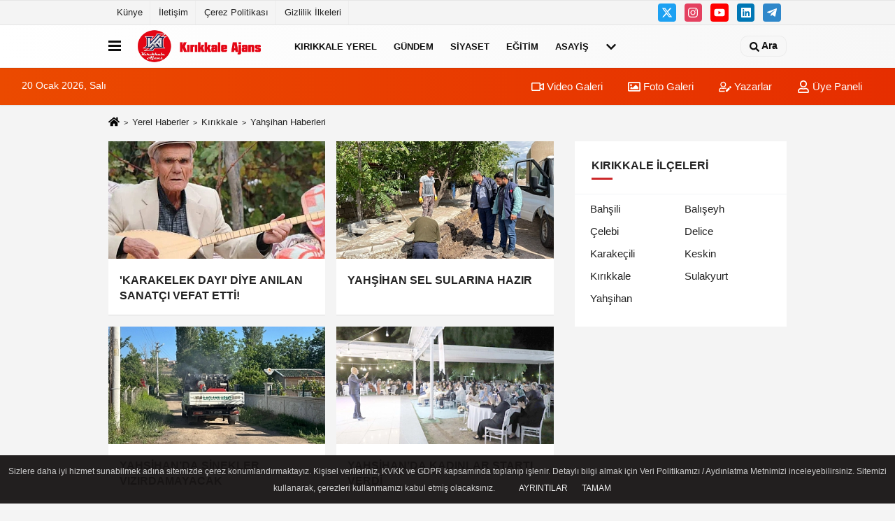

--- FILE ---
content_type: text/html; charset=UTF-8
request_url: https://www.kirikkaleajans.com/yerel-haberler/kirikkale-yahsihan-haberleri/
body_size: 6564
content:
<!DOCTYPE html><html lang="tr-TR"><head> <title>Yahşihan haberleri, Yahşihan güncel haberleri</title> <meta name="format-detection" content="telephone=no"/> <meta charset="utf-8"> <meta id="meta-viewport" name="viewport" content="width=1200"><meta name="description" content="Yahşihan haberi, Yahşihan haberlerini güncel olarak okuyabilirsiniz" /> <link rel="canonical" href="https://www.kirikkaleajans.com/yerel-haberler/kirikkale-yahsihan-haberleri/"/> <meta name="content-language" content="tr"> <meta http-equiv="pragma" content="no-cache"> <meta http-equiv="content-language" content="tr"/> <meta property="og:site_name" content="Kırıkkale Ajans"/> <meta property="og:title" content="Kırıkkale Ajans - Kırıkkale'nin en güncel haber sitesi"/> <meta property="og:description" content="Yahşihan haberi, Yahşihan haberlerini güncel olarak okuyabilirsiniz"/> <meta property="og:image" content="https://www.kirikkaleajans.com/images/genel/sociallogo.png"/> <meta property="og:locale" content="tr_TR"/> <meta property="og:url" content="https://www.kirikkaleajans.com/yerel-haberler/kirikkale-yahsihan-haberleri/"/> <meta name="twitter:card" content="summary"/> <meta name="twitter:site" content="@"/> <meta name="twitter:creator" content="@"/> <meta name="twitter:url" content="https://www.kirikkaleajans.com"/> <meta name="twitter:title" content=""/> <meta name="twitter:description" content="Yahşihan haberi, Yahşihan haberlerini güncel olarak okuyabilirsiniz"/> <meta name="twitter:image:src" content="https://www.kirikkaleajans.com/images/genel/sociallogo.png"/> <meta name="twitter:domain" content="https://www.kirikkaleajans.com"/> <link rel="shortcut icon" type="image/x-icon" href="https://www.kirikkaleajans.com/favicon.ico"> <link rel="apple-touch-icon" href="https://www.kirikkaleajans.com/favicon.ico"> <meta name="theme-color" content="#ebe7e6"/><meta name="apple-mobile-web-app-status-bar-style" content="#ebe7e6"><meta name="msapplication-navbutton-color" content="#ebe7e6"> <link rel="manifest" href="https://www.kirikkaleajans.com/manifest.json"><link rel="preload" as="style" href="https://www.kirikkaleajans.com/template/prime/assets/css/app.php?v=2023012612485020230120080319" /><link rel="preload" as="script" href="https://www.kirikkaleajans.com/template/prime/assets/js/app.js?v=2023012612485020230120080319" /><link rel="stylesheet" type="text/css" media='all' href="https://www.kirikkaleajans.com/template/prime/assets/css/app.php?v=2023012612485020230120080319"/> <script type="text/javascript"> var facebookApp = '';	var facebookAppVersion = 'v10.0'; var twitter_username = ''; var reklamtime = "10000"; var domainname = "https://www.kirikkaleajans.com"; var splashcookie = null; var splashtime = null;	var _TOKEN = "d65777442c1a34eac43b75c15e5f8ac0"; </script> <script data-schema="organization" type="application/ld+json"> { "@context": "https://schema.org", "@type": "Organization", "name": "Kırıkkale Ajans", "url": "https://www.kirikkaleajans.com", "logo": { "@type": "ImageObject",	"url": "https://www.kirikkaleajans.com/images/genel/logoka.png",	"width": 360, "height": 90}, "sameAs": [ "", "https://www.facebook.com", "https://www.twitter.com/twitter", "https://www.instagram.com", "https://www.Linkedin.com/", "https://www.xing.com", "" ] } </script> <script type="application/ld+json"> { "@context": "https://schema.org", "@type": "WebSite", "url": "https://www.kirikkaleajans.com/", "potentialAction": { "@type": "SearchAction", "target": "https://www.kirikkaleajans.com/arama/?q={search_term}", "query-input": "required name=search_term" } } </script> <script src="https://www.kirikkaleajans.com/reg-sw.js?v=2023012612485020230120080319" defer></script> <script type="application/ld+json">{ "@context": "http://schema.org", "@type": "BreadcrumbList", "itemListElement": [{ "@type": "ListItem", "position": 1, "item": { "@id": "https://www.kirikkaleajans.com", "name": "Ana Sayfa" } },{ "@type": "ListItem", "position": 2, "item": { "@id": "https://www.kirikkaleajans.com/yerel-haberler/kirikkale-yahsihan-haberleri/", "name": "Yahşihan" } }]	} </script> </head> <body class=""> <div class="container text-center" ></div> <div class="container position-relative"><div class="sabit-reklam fixed-reklam"></div><div class="sabit-reklam sag-sabit fixed-reklam"></div></div> <div class="container-fluid d-md-block d-none header-border"><div class="container d-md-block d-none"><div class="row"><div class="col-md-7"><ul class="nav text-12 float-left"> <li><a class="nav-link-top" href="https://www.kirikkaleajans.com/kunye.html" title="Künye" >Künye</a></li><li><a class="nav-link-top" href="https://www.kirikkaleajans.com/iletisim.html" title="İletişim" >İletişim</a></li><li><a class="nav-link-top" href="https://www.kirikkaleajans.com/cerez-politikasi.html" title="Çerez Politikası" >Çerez Politikası</a></li><li><a class="nav-link-top" href="https://www.kirikkaleajans.com/gizlilik-ilkeleri.html" title="Gizlilik İlkeleri" >Gizlilik İlkeleri</a></li> </ul></div><div class="col-md-5"><div class="my-1 float-right"> <a href="https://www.twitter.com/twitter" title="https://www.twitter.com/twitter" target="_blank" rel="noopener" class="bg-twitter btn btn-icon-top rounded mr-2"><svg width="16" height="16" class="svg-wh"> <use xlink:href="https://www.kirikkaleajans.com/template/prime/assets/img/spritesvg.svg#twitterx" /> </svg> </a> <a href="https://www.instagram.com" title="https://www.instagram.com" target="_blank" rel="noopener" class="bg-instagram btn btn-icon-top rounded mr-2"><svg width="16" height="16" class="svg-wh"> <use xlink:href="https://www.kirikkaleajans.com/template/prime/assets/img/spritesvg.svg#instagram" /> </svg> </a> <a href="https://www.facebook.com" title="https://www.facebook.com" target="_blank" rel="noopener" class="bg-youtube btn btn-icon-top rounded mr-2"><svg width="16" height="16" class="svg-wh"> <use xlink:href="https://www.kirikkaleajans.com/template/prime/assets/img/spritesvg.svg#youtube" /> </svg> </a> <a href="https://www.Linkedin.com/" title="https://www.Linkedin.com/" target="_blank" rel="noopener" class="bg-linkedin btn btn-icon-top rounded mr-2"><svg width="16" height="16" class="svg-wh"> <use xlink:href="https://www.kirikkaleajans.com/template/prime/assets/img/spritesvg.svg#linkedin" /> </svg> </a> <a href="https://www.telegram.com" target="_blank" rel="noopener" class="bg-telegram btn btn-icon-top rounded mr-2" title="https://www.telegram.com"><svg width="16" height="16" class="svg-wh"> <use xlink:href="https://www.kirikkaleajans.com/template/prime/assets/img/spritesvg.svg#telegram" /> </svg> </a> </div></div> </div> </div></div> <div class="header-border"></div> <nav class="d-print-none navbar navbar-expand-lg bg-white align-items-center header box-shadow-menu"> <div class="container"><div class="menu" data-toggle="modal" data-target="#menu-aside" data-toggle-class="modal-open-aside"> <span class="menu-item"></span> <span class="menu-item"></span> <span class="menu-item"></span> </div> <a class="navbar-brand logo align-items-center" href="https://www.kirikkaleajans.com" title="Kırıkkale Ajans - Kırıkkale'nin en güncel haber sitesi"><picture> <source data-srcset="https://www.kirikkaleajans.com/images/genel/logoka.webp?v=2023012612485020230120080319" type="image/webp" class="img-fluid logoh"> <source data-srcset="https://www.kirikkaleajans.com/images/genel/logoka.png?v=2023012612485020230120080319" type="image/jpeg" class="img-fluid logoh"> <img src="https://www.kirikkaleajans.com/images/genel/logoka.png?v=2023012612485020230120080319" alt="Anasayfa" class="img-fluid logoh" width="100%" height="100%"></picture></a> <ul class="navbar-nav mr-auto font-weight-bolder nav-active-border bottom b-primary d-none d-md-flex"> <li class="nav-item text-uppercase"><a class="nav-link text-uppercase" href="https://www.kirikkaleajans.com/kirikkale-yerel/" title="Kırıkkale Yerel" >Kırıkkale Yerel</a></li><li class="nav-item text-uppercase"><a class="nav-link text-uppercase" href="https://www.kirikkaleajans.com/gundem-haberleri/" title="Gündem" >Gündem</a></li><li class="nav-item text-uppercase"><a class="nav-link text-uppercase" href="https://www.kirikkaleajans.com/siyaset-haberleri/" title="Siyaset" >Siyaset</a></li><li class="nav-item text-uppercase"><a class="nav-link text-uppercase" href="https://www.kirikkaleajans.com/egitim/" title="Eğitim" >Eğitim</a></li><li class="nav-item text-uppercase"><a class="nav-link text-uppercase" href="https://www.kirikkaleajans.com/asayis/" title="Asayiş" >Asayiş</a></li> <li class="nav-item dropdown dropdown-hover"> <a title="tümü" href="#" class="nav-link text-uppercase"><svg width="16" height="16" class="svg-bl text-16"><use xlink:href="https://www.kirikkaleajans.com/template/prime/assets/img/sprite.svg#chevron-down"></use></svg></a> <div class="dropdown-menu px-2 py-2"> <a class="d-block p-1 text-nowrap nav-link" href="https://www.kirikkaleajans.com/saglik/" title="Sağlık">Sağlık</a> </div> </li> </ul> <ul class="navbar-nav ml-auto align-items-center font-weight-bolder"> <li class="nav-item"><a href="javascript:;" data-toggle="modal" data-target="#search-box" class="search-button nav-link py-1" title="Arama"><svg class="svg-bl" width="14" height="18"> <use xlink:href="https://www.kirikkaleajans.com/template/prime/assets/img/spritesvg.svg#search" /> </svg> <span> Ara</span></a></li> </ul> </div></nav></header><div class="container-fluid d-md-block sondakika-bg d-print-none"> <div class="row py-s px-3"> <div class="col-md-5"> <span id="bugun">Bugün <script> function tarihsaat() { var b = new Date, g = b.getSeconds(), d = b.getMinutes(), a = b.getHours(), c = b.getDay(), h = b.getDate(), k = b.getMonth(), b = b.getFullYear(); 10 > a && (a = "0" + a); 10 > g && (g = "0" + g); 10 > d && (d = "0" + d); document.getElementById("bugun").innerHTML = h + " " + "Ocak Şubat Mart Nisan Mayıs Haziran Temmuz Ağustos Eylül Ekim Kasım Aralık".split(" ")[k] + " " + b + ", " + "Pazar Pazartesi Salı Çarşamba Perşembe Cuma Cumartesi".split(" ")[c] + " "; setTimeout("tarihsaat()", 1E3) } function CC_noErrors() { return !0 } window.onerror = CC_noErrors; function bookmarksite(b, g) { document.all ? window.external.AddFavorite(g, b) : window.sidebar && window.sidebar.addPanel(b, g, "") } tarihsaat();</script></span> </div> <div class="col-md-7 d-none d-md-block"> <div class="text-right text-16"><a href="https://www.kirikkaleajans.com/video-galeri/" class="px-3" title="Video Galeri" ><svg class="svg-whss" width="18" height="18"> <use xlink:href="https://www.kirikkaleajans.com/template/prime/assets/img/sprite.svg#video" /> </svg> Video Galeri</a> <a href="https://www.kirikkaleajans.com/foto-galeri/" class="px-3" title="Foto Galeri" ><svg class="svg-whss" width="18" height="18"> <use xlink:href="https://www.kirikkaleajans.com/template/prime/assets/img/sprite.svg#image" /> </svg> Foto Galeri</a> <a href="https://www.kirikkaleajans.com/kose-yazarlari/" class="px-3" title="Köşe Yazarları" ><svg class="svg-whss" width="18" height="18"> <use xlink:href="https://www.kirikkaleajans.com/template/prime/assets/img/sprite.svg#user-edit" /> </svg> Yazarlar</a> <a class="px-3" href="https://www.kirikkaleajans.com/kullanici-girisi/" ><svg class="svg-whss" width="18" height="18"> <use xlink:href="https://www.kirikkaleajans.com/template/prime/assets/img/sprite.svg#user" /> </svg> Üye Paneli</a> </div> </div> </div></div> <main class="container my-3"> <nav aria-label="breadcrumb"> <ol class="breadcrumb justify-content-left"> <li class="breadcrumb-item"><a href="https://www.kirikkaleajans.com" title="Ana Sayfa"><svg class="svg-br-2" width="16" height="16"><use xlink:href="https://www.kirikkaleajans.com/template/prime/assets/img/sprite.svg#home" /></svg></a></span> <li class="breadcrumb-item"><a href="https://www.kirikkaleajans.com/yerel-haberler/" title="Yerel Haberler">Yerel Haberler</a></span> <li class="breadcrumb-item"><a href="https://www.kirikkaleajans.com/yerel-haberler/kirikkale-haberleri/">Kırıkkale</a></span> <li class="breadcrumb-item active" aria-current="page"><a href="https://www.kirikkaleajans.com/yerel-haberler/kirikkale-yahsihan-haberleri/">Yahşihan Haberleri</a> </ol> </nav> <div class="row"> <div class="col-md-8"> <div id="data" class="row row-sm list-grouped"> <a href="https://www.kirikkaleajans.com/karakelek-dayi-diye-anilan-sanatci-vefat-etti/2714/" title="'KARAKELEK DAYI' DİYE ANILAN SANATÇI VEFAT ETTİ!"> <div class="col-md-6"> <div class="list-item block block-shadow"> <picture> <source data-srcset="https://www.kirikkaleajans.com/images/haberler/2024/08/karakelek-dayi-diye-anilan-sanatci-vefat-etti-4971-t.webp" type="image/webp" class="img-fluid"> <source data-srcset="https://www.kirikkaleajans.com/images/haberler/2024/08/karakelek-dayi-diye-anilan-sanatci-vefat-etti-4971-t.jpg" type="image/jpeg" class="img-fluid"> <img src="https://www.kirikkaleajans.com/template/prime/assets/img/313x170.jpg?v=2023012612485020230120080319" data-src="https://www.kirikkaleajans.com/images/haberler/2024/08/karakelek-dayi-diye-anilan-sanatci-vefat-etti-4971-t.jpg" alt="'KARAKELEK DAYI' DİYE ANILAN SANATÇI VEFAT ETTİ!" class="img-fluid lazy maxh3" width="384" height="208"></picture> <div class="list-content home-hover"> <div class="list-body h-2x"> <a href="https://www.kirikkaleajans.com/karakelek-dayi-diye-anilan-sanatci-vefat-etti/2714/" title="'KARAKELEK DAYI' DİYE ANILAN SANATÇI VEFAT ETTİ!" class="list-title mt-1">'KARAKELEK DAYI' DİYE ANILAN SANATÇI VEFAT ETTİ!</a> </div> </div> </div> </div> </a> <a href="https://www.kirikkaleajans.com/yahsihan-sel-sularina-hazir/2330/" title="YAHŞİHAN SEL SULARINA HAZIR "> <div class="col-md-6"> <div class="list-item block block-shadow"> <picture> <source data-srcset="https://www.kirikkaleajans.com/images/haberler/2024/05/yahsihan-sel-sularina-hazir-672-t.webp" type="image/webp" class="img-fluid"> <source data-srcset="https://www.kirikkaleajans.com/images/haberler/2024/05/yahsihan-sel-sularina-hazir-672-t.jpg" type="image/jpeg" class="img-fluid"> <img src="https://www.kirikkaleajans.com/template/prime/assets/img/313x170.jpg?v=2023012612485020230120080319" data-src="https://www.kirikkaleajans.com/images/haberler/2024/05/yahsihan-sel-sularina-hazir-672-t.jpg" alt="YAHŞİHAN SEL SULARINA HAZIR " class="img-fluid lazy maxh3" width="384" height="208"></picture> <div class="list-content home-hover"> <div class="list-body h-2x"> <a href="https://www.kirikkaleajans.com/yahsihan-sel-sularina-hazir/2330/" title="YAHŞİHAN SEL SULARINA HAZIR " class="list-title mt-1">YAHŞİHAN SEL SULARINA HAZIR </a> </div> </div> </div> </div> </a> <a href="https://www.kirikkaleajans.com/yahsihan-da-sinekler-vizirdamayacak/2281/" title="YAHŞİHAN’DA SİNEKLER VIZIRDAMAYACAK "> <div class="col-md-6"> <div class="list-item block block-shadow"> <picture> <source data-srcset="https://www.kirikkaleajans.com/images/haberler/2024/05/yahsihan-da-sinekler-vizirdamayacak-1025-t.webp" type="image/webp" class="img-fluid"> <source data-srcset="https://www.kirikkaleajans.com/images/haberler/2024/05/yahsihan-da-sinekler-vizirdamayacak-1025-t.jpg" type="image/jpeg" class="img-fluid"> <img src="https://www.kirikkaleajans.com/template/prime/assets/img/313x170.jpg?v=2023012612485020230120080319" data-src="https://www.kirikkaleajans.com/images/haberler/2024/05/yahsihan-da-sinekler-vizirdamayacak-1025-t.jpg" alt="YAHŞİHAN’DA SİNEKLER VIZIRDAMAYACAK " class="img-fluid lazy maxh3" width="384" height="208"></picture> <div class="list-content home-hover"> <div class="list-body h-2x"> <a href="https://www.kirikkaleajans.com/yahsihan-da-sinekler-vizirdamayacak/2281/" title="YAHŞİHAN’DA SİNEKLER VIZIRDAMAYACAK " class="list-title mt-1">YAHŞİHAN’DA SİNEKLER VIZIRDAMAYACAK </a> </div> </div> </div> </div> </a> <a href="https://www.kirikkaleajans.com/yahsihan-da-kadinlar-starti-verdi/1812/" title="YAHŞİHAN’DA KADINLAR STARTI VERDİ"> <div class="col-md-6"> <div class="list-item block block-shadow"> <picture> <source data-srcset="https://www.kirikkaleajans.com/images/haberler/2023/09/yahsihan-da-kadinlar-starti-verdi-5150-t.webp" type="image/webp" class="img-fluid"> <source data-srcset="https://www.kirikkaleajans.com/images/haberler/2023/09/yahsihan-da-kadinlar-starti-verdi-5150-t.jpg" type="image/jpeg" class="img-fluid"> <img src="https://www.kirikkaleajans.com/template/prime/assets/img/313x170.jpg?v=2023012612485020230120080319" data-src="https://www.kirikkaleajans.com/images/haberler/2023/09/yahsihan-da-kadinlar-starti-verdi-5150-t.jpg" alt="YAHŞİHAN’DA KADINLAR STARTI VERDİ" class="img-fluid lazy maxh3" width="384" height="208"></picture> <div class="list-content home-hover"> <div class="list-body h-2x"> <a href="https://www.kirikkaleajans.com/yahsihan-da-kadinlar-starti-verdi/1812/" title="YAHŞİHAN’DA KADINLAR STARTI VERDİ" class="list-title mt-1">YAHŞİHAN’DA KADINLAR STARTI VERDİ</a> </div> </div> </div> </div> </a> <a href="https://www.kirikkaleajans.com/dunya-temizlik-gunu-nde-cop-topladilar/1810/" title="DÜNYA TEMİZLİK GÜNÜ’NDE ÇÖP TOPLADILAR"> <div class="col-md-6"> <div class="list-item block block-shadow"> <picture> <source data-srcset="https://www.kirikkaleajans.com/images/haberler/2023/09/dunya-temizlik-gunu-nde-cop-topladilar-7032-t.webp" type="image/webp" class="img-fluid"> <source data-srcset="https://www.kirikkaleajans.com/images/haberler/2023/09/dunya-temizlik-gunu-nde-cop-topladilar-7032-t.jpg" type="image/jpeg" class="img-fluid"> <img src="https://www.kirikkaleajans.com/template/prime/assets/img/313x170.jpg?v=2023012612485020230120080319" data-src="https://www.kirikkaleajans.com/images/haberler/2023/09/dunya-temizlik-gunu-nde-cop-topladilar-7032-t.jpg" alt="DÜNYA TEMİZLİK GÜNÜ’NDE ÇÖP TOPLADILAR" class="img-fluid lazy maxh3" width="384" height="208"></picture> <div class="list-content home-hover"> <div class="list-body h-2x"> <a href="https://www.kirikkaleajans.com/dunya-temizlik-gunu-nde-cop-topladilar/1810/" title="DÜNYA TEMİZLİK GÜNÜ’NDE ÇÖP TOPLADILAR" class="list-title mt-1">DÜNYA TEMİZLİK GÜNÜ’NDE ÇÖP TOPLADILAR</a> </div> </div> </div> </div> </a> <a href="https://www.kirikkaleajans.com/yahsihan-da-atolye-binasi-sorunu-cozuldu/1636/" title="YAHŞİHAN’DA ATÖLYE BİNASI SORUNU ÇÖZÜLDÜ"> <div class="col-md-6"> <div class="list-item block block-shadow"> <picture> <source data-srcset="https://www.kirikkaleajans.com/images/haberler/2023/08/yahsihan-da-atolye-binasi-sorunu-cozuldu-327-t.webp" type="image/webp" class="img-fluid"> <source data-srcset="https://www.kirikkaleajans.com/images/haberler/2023/08/yahsihan-da-atolye-binasi-sorunu-cozuldu-327-t.jpg" type="image/jpeg" class="img-fluid"> <img src="https://www.kirikkaleajans.com/template/prime/assets/img/313x170.jpg?v=2023012612485020230120080319" data-src="https://www.kirikkaleajans.com/images/haberler/2023/08/yahsihan-da-atolye-binasi-sorunu-cozuldu-327-t.jpg" alt="YAHŞİHAN’DA ATÖLYE BİNASI SORUNU ÇÖZÜLDÜ" class="img-fluid lazy maxh3" width="384" height="208"></picture> <div class="list-content home-hover"> <div class="list-body h-2x"> <a href="https://www.kirikkaleajans.com/yahsihan-da-atolye-binasi-sorunu-cozuldu/1636/" title="YAHŞİHAN’DA ATÖLYE BİNASI SORUNU ÇÖZÜLDÜ" class="list-title mt-1">YAHŞİHAN’DA ATÖLYE BİNASI SORUNU ÇÖZÜLDÜ</a> </div> </div> </div> </div> </a> <a href="https://www.kirikkaleajans.com/yahsihan-belediyesi-nden-canakkale-gezisi/1616/" title="YAHŞİHAN BELEDİYESİ’NDEN ÇANAKKALE GEZİSİ"> <div class="col-md-6"> <div class="list-item block block-shadow"> <picture> <source data-srcset="https://www.kirikkaleajans.com/images/haberler/2023/08/yahsihan-belediyesi-nden-canakkale-gezisi-2085-t.webp" type="image/webp" class="img-fluid"> <source data-srcset="https://www.kirikkaleajans.com/images/haberler/2023/08/yahsihan-belediyesi-nden-canakkale-gezisi-2085-t.jpg" type="image/jpeg" class="img-fluid"> <img src="https://www.kirikkaleajans.com/template/prime/assets/img/313x170.jpg?v=2023012612485020230120080319" data-src="https://www.kirikkaleajans.com/images/haberler/2023/08/yahsihan-belediyesi-nden-canakkale-gezisi-2085-t.jpg" alt="YAHŞİHAN BELEDİYESİ’NDEN ÇANAKKALE GEZİSİ" class="img-fluid lazy maxh3" width="384" height="208"></picture> <div class="list-content home-hover"> <div class="list-body h-2x"> <a href="https://www.kirikkaleajans.com/yahsihan-belediyesi-nden-canakkale-gezisi/1616/" title="YAHŞİHAN BELEDİYESİ’NDEN ÇANAKKALE GEZİSİ" class="list-title mt-1">YAHŞİHAN BELEDİYESİ’NDEN ÇANAKKALE GEZİSİ</a> </div> </div> </div> </div> </a> <a href="https://www.kirikkaleajans.com/yahsihan-halkini-yalniz-birakmiyor/1465/" title="YAHŞİHAN HALKINI YALNIZ BIRAKMIYOR"> <div class="col-md-6"> <div class="list-item block block-shadow"> <picture> <source data-srcset="https://www.kirikkaleajans.com/images/haberler/2023/07/yahsihan-halkini-yalniz-birakmiyor-1032-twebp.webp" type="image/webp" class="img-fluid"> <source data-srcset="https://www.kirikkaleajans.com/images/haberler/2023/07/yahsihan-halkini-yalniz-birakmiyor-1032-t.jpg" type="image/jpeg" class="img-fluid"> <img src="https://www.kirikkaleajans.com/template/prime/assets/img/313x170.jpg?v=2023012612485020230120080319" data-src="https://www.kirikkaleajans.com/images/haberler/2023/07/yahsihan-halkini-yalniz-birakmiyor-1032-t.jpg" alt="YAHŞİHAN HALKINI YALNIZ BIRAKMIYOR" class="img-fluid lazy maxh3" width="384" height="208"></picture> <div class="list-content home-hover"> <div class="list-body h-2x"> <a href="https://www.kirikkaleajans.com/yahsihan-halkini-yalniz-birakmiyor/1465/" title="YAHŞİHAN HALKINI YALNIZ BIRAKMIYOR" class="list-title mt-1">YAHŞİHAN HALKINI YALNIZ BIRAKMIYOR</a> </div> </div> </div> </div> </a> <a href="https://www.kirikkaleajans.com/yahsihan-belediyesi-nde-halk-toplantilarina-yogun-ilgi/1365/" title="YAHŞİHAN BELEDİYESİ’NDE HALK TOPLANTILARINA YOĞUN İLGİ "> <div class="col-md-6"> <div class="list-item block block-shadow"> <picture> <source data-srcset="https://www.kirikkaleajans.com/images/haberler/2023/07/yahsihan-belediyesi-nde-halk-toplantilarina-yogun-ilgi-1852-t.webp" type="image/webp" class="img-fluid"> <source data-srcset="https://www.kirikkaleajans.com/images/haberler/2023/07/yahsihan-belediyesi-nde-halk-toplantilarina-yogun-ilgi-1852-t.jpg" type="image/jpeg" class="img-fluid"> <img src="https://www.kirikkaleajans.com/template/prime/assets/img/313x170.jpg?v=2023012612485020230120080319" data-src="https://www.kirikkaleajans.com/images/haberler/2023/07/yahsihan-belediyesi-nde-halk-toplantilarina-yogun-ilgi-1852-t.jpg" alt="YAHŞİHAN BELEDİYESİ’NDE HALK TOPLANTILARINA YOĞUN İLGİ " class="img-fluid lazy maxh3" width="384" height="208"></picture> <div class="list-content home-hover"> <div class="list-body h-2x"> <a href="https://www.kirikkaleajans.com/yahsihan-belediyesi-nde-halk-toplantilarina-yogun-ilgi/1365/" title="YAHŞİHAN BELEDİYESİ’NDE HALK TOPLANTILARINA YOĞUN İLGİ " class="list-title mt-1">YAHŞİHAN BELEDİYESİ’NDE HALK TOPLANTILARINA YOĞUN İLGİ </a> </div> </div> </div> </div> </a> <a href="https://www.kirikkaleajans.com/en-dusuk-maas-12-bin-lira-oldu/1316/" title="EN DÜŞÜK MAAŞ 12 BİN LİRA OLDU "> <div class="col-md-6"> <div class="list-item block block-shadow"> <picture> <source data-srcset="https://www.kirikkaleajans.com/images/haberler/2023/07/en-dusuk-maas-12-bin-lira-oldu-9404-t.webp" type="image/webp" class="img-fluid"> <source data-srcset="https://www.kirikkaleajans.com/images/haberler/2023/07/en-dusuk-maas-12-bin-lira-oldu-9404-t.jpg" type="image/jpeg" class="img-fluid"> <img src="https://www.kirikkaleajans.com/template/prime/assets/img/313x170.jpg?v=2023012612485020230120080319" data-src="https://www.kirikkaleajans.com/images/haberler/2023/07/en-dusuk-maas-12-bin-lira-oldu-9404-t.jpg" alt="EN DÜŞÜK MAAŞ 12 BİN LİRA OLDU " class="img-fluid lazy maxh3" width="384" height="208"></picture> <div class="list-content home-hover"> <div class="list-body h-2x"> <a href="https://www.kirikkaleajans.com/en-dusuk-maas-12-bin-lira-oldu/1316/" title="EN DÜŞÜK MAAŞ 12 BİN LİRA OLDU " class="list-title mt-1">EN DÜŞÜK MAAŞ 12 BİN LİRA OLDU </a> </div> </div> </div> </div> </a> <a href="https://www.kirikkaleajans.com/en-dusuk-maas-12-bin-lira-oldu/1315/" title="EN DÜŞÜK MAAŞ 12 BİN LİRA OLDU "> <div class="col-md-6"> <div class="list-item block block-shadow"> <picture> <source data-srcset="https://www.kirikkaleajans.com/images/haberler/2023/07/en-dusuk-maas-12-bin-lira-oldu-6020-t.webp" type="image/webp" class="img-fluid"> <source data-srcset="https://www.kirikkaleajans.com/images/haberler/2023/07/en-dusuk-maas-12-bin-lira-oldu-6020-t.jpg" type="image/jpeg" class="img-fluid"> <img src="https://www.kirikkaleajans.com/template/prime/assets/img/313x170.jpg?v=2023012612485020230120080319" data-src="https://www.kirikkaleajans.com/images/haberler/2023/07/en-dusuk-maas-12-bin-lira-oldu-6020-t.jpg" alt="EN DÜŞÜK MAAŞ 12 BİN LİRA OLDU " class="img-fluid lazy maxh3" width="384" height="208"></picture> <div class="list-content home-hover"> <div class="list-body h-2x"> <a href="https://www.kirikkaleajans.com/en-dusuk-maas-12-bin-lira-oldu/1315/" title="EN DÜŞÜK MAAŞ 12 BİN LİRA OLDU " class="list-title mt-1">EN DÜŞÜK MAAŞ 12 BİN LİRA OLDU </a> </div> </div> </div> </div> </a> <a href="https://www.kirikkaleajans.com/bu-bayramda-gelenek-bozulmadi/1282/" title="BU BAYRAMDA GELENEK BOZULMADI"> <div class="col-md-6"> <div class="list-item block block-shadow"> <picture> <source data-srcset="https://www.kirikkaleajans.com/images/haberler/2023/07/bu-bayramda-gelenek-bozulmadi-270-t.webp" type="image/webp" class="img-fluid"> <source data-srcset="https://www.kirikkaleajans.com/images/haberler/2023/07/bu-bayramda-gelenek-bozulmadi-270-t.jpg" type="image/jpeg" class="img-fluid"> <img src="https://www.kirikkaleajans.com/template/prime/assets/img/313x170.jpg?v=2023012612485020230120080319" data-src="https://www.kirikkaleajans.com/images/haberler/2023/07/bu-bayramda-gelenek-bozulmadi-270-t.jpg" alt="BU BAYRAMDA GELENEK BOZULMADI" class="img-fluid lazy maxh3" width="384" height="208"></picture> <div class="list-content home-hover"> <div class="list-body h-2x"> <a href="https://www.kirikkaleajans.com/bu-bayramda-gelenek-bozulmadi/1282/" title="BU BAYRAMDA GELENEK BOZULMADI" class="list-title mt-1">BU BAYRAMDA GELENEK BOZULMADI</a> </div> </div> </div> </div> </a> </div> <div class="col-md-12 d-flex justify-content-center my-3 py-3"> <div class="morebox"> <a href="#" class="get_ajax_data button btn btn-primary" data-page="2" data-url="https://www.kirikkaleajans.com/template/prime/city-sub-category-ajax.php?katid=900">Daha Fazla Getir</a> </div> </div> </div> <div class="col-md-4 d-print-none"> <div class="bg-white mb-1 pb-4"> <div class="b-b d-flex justify-content-between py-3 mb-1 px-4"> <div class="heading font-weight-bold text-uppercase my-2">Kırıkkale İlçeleri</div> </div> <ul class="align-items-center list-group-flush nav px-3"> <li class="list-group-item col-6 col-md-6 text-16"> <a href="https://www.kirikkaleajans.com/yerel-haberler/kirikkale-bahsili-haberleri/">Bahşili</a> </li> <li class="list-group-item col-6 col-md-6 text-16"> <a href="https://www.kirikkaleajans.com/yerel-haberler/kirikkale-baliseyh-haberleri/">Balışeyh</a> </li> <li class="list-group-item col-6 col-md-6 text-16"> <a href="https://www.kirikkaleajans.com/yerel-haberler/kirikkale-celebi-haberleri/">Çelebi</a> </li> <li class="list-group-item col-6 col-md-6 text-16"> <a href="https://www.kirikkaleajans.com/yerel-haberler/kirikkale-delice-haberleri/">Delice</a> </li> <li class="list-group-item col-6 col-md-6 text-16"> <a href="https://www.kirikkaleajans.com/yerel-haberler/kirikkale-karakecili-haberleri/">Karakeçili</a> </li> <li class="list-group-item col-6 col-md-6 text-16"> <a href="https://www.kirikkaleajans.com/yerel-haberler/kirikkale-keskin-haberleri/">Keskin</a> </li> <li class="list-group-item col-6 col-md-6 text-16"> <a href="https://www.kirikkaleajans.com/yerel-haberler/kirikkale-kirikkale-haberleri/">Kırıkkale</a> </li> <li class="list-group-item col-6 col-md-6 text-16"> <a href="https://www.kirikkaleajans.com/yerel-haberler/kirikkale-sulakyurt-haberleri/">Sulakyurt</a> </li> <li class="list-group-item col-6 col-md-6 text-16"> <a href="https://www.kirikkaleajans.com/yerel-haberler/kirikkale-yahsihan-haberleri/">Yahşihan</a> </li> </ul> </div></div> </div> </main> <div class="modal" id="search-box" data-backdrop="true" aria-hidden="true"> <div class="modal-dialog modal-lg modal-dialog-centered"> <div class="modal-content bg-transparent"> <div class="modal-body p-0"> <a href="javascript:;" data-dismiss="modal" title="Kapat" class="float-right ml-3 d-flex text-white mb-3 font-weight-bold"><svg class="svg-wh fa-4x" width="18" height="18"> <use xlink:href="https://www.kirikkaleajans.com/template/prime/assets/img/spritesvg.svg#times" /> </svg></a> <form role="search" action="https://www.kirikkaleajans.com/template/prime/search.php" method="post"> <input id="arama-input" required minlength="3" autocomplete="off" type="text" name="q" placeholder="Lütfen aramak istediğiniz kelimeyi yazınız." class="form-control py-3 px-4 border-0"> <input type="hidden" name="type" value="1" > <input type="hidden" name="token" value="d001ca72805e55ae081f7fe68ead566d"></form> <div class="text-white mt-3 mx-3"></div> </div> </div> </div></div> <div class="modal fade" id="menu-aside" data-backdrop="true" aria-hidden="true"> <div class="modal-dialog modal-left w-xxl mobilmenuheader"> <div class="d-flex flex-column h-100"> <div class="navbar px-md-5 px-3 py-3 d-flex"> <a href="javascript:;" data-dismiss="modal" class="ml-auto"> <svg class="svg-w fa-3x" width="18" height="18"> <use xlink:href="https://www.kirikkaleajans.com/template/prime/assets/img/spritesvg.svg#times" /> </svg> </a> </div> <div class="px-md-5 px-3 py-2 scrollable hover flex"> <div class="nav flex-column"> <div class="nav-item"> <a class="nav-link pl-0 py-2" href="https://www.kirikkaleajans.com" title="Ana Sayfa">Ana Sayfa</a></div> <div class="nav-item"><a class="nav-link pl-0 py-2" href="https://www.kirikkaleajans.com/kirikkale-yerel/" title="Kırıkkale Yerel" >Kırıkkale Yerel</a></div><div class="nav-item"><a class="nav-link pl-0 py-2" href="https://www.kirikkaleajans.com/gundem-haberleri/" title="Gündem" >Gündem</a></div><div class="nav-item"><a class="nav-link pl-0 py-2" href="https://www.kirikkaleajans.com/siyaset-haberleri/" title="Siyaset" >Siyaset</a></div><div class="nav-item"><a class="nav-link pl-0 py-2" href="https://www.kirikkaleajans.com/egitim/" title="Eğitim" >Eğitim</a></div><div class="nav-item"><a class="nav-link pl-0 py-2" href="https://www.kirikkaleajans.com/asayis/" title="Asayiş" >Asayiş</a></div><div class="nav-item"><a class="nav-link pl-0 py-2" href="https://www.kirikkaleajans.com/saglik/" title="Sağlık" >Sağlık</a></div> <div class="nav-item"><a class="nav-link pl-0 py-2" href="https://www.kirikkaleajans.com/kose-yazarlari/" title="Köşe Yazarları">Köşe Yazarları</a></div> <div class="nav-item"> <a class="nav-link pl-0 py-2" href="https://www.kirikkaleajans.com/foto-galeri/" title=" Foto Galeri">Foto Galeri</a> </div> <div class="nav-item"> <a class="nav-link pl-0 py-2" href="https://www.kirikkaleajans.com/video-galeri/" title="Video Galeri">Video Galeri</a> </div> <div class="nav-item"><a class="nav-link pl-0 py-2" href="https://www.kirikkaleajans.com/biyografiler/" title="Biyografiler">Biyografiler</a></div> <div class="nav-item"><a class="nav-link pl-0 py-2" href="https://www.kirikkaleajans.com/vefatlar/" title="Vefatlar">Vefatlar</a></div> <div class="nav-item"><a class="nav-link pl-0 py-2" href="https://www.kirikkaleajans.com/yerel-haberler/" title="Yerel Haberler">Yerel Haberler</a></div> <div class="nav-item"><a class="nav-link pl-0 py-2" href="https://www.kirikkaleajans.com/kullanici-girisi/" >Üye Paneli</a></div> <div class="nav-item"><a class="nav-link pl-0 py-2" href="https://www.kirikkaleajans.com/gunun-haberleri/" title="Günün Haberleri">Günün Haberleri</a></div> <div class="nav-item"><a class="nav-link pl-0 py-2" href="https://www.kirikkaleajans.com/arsiv/" title="Arşiv"> Arşiv</a></div> <div class="nav-item"><a class="nav-link pl-0 py-2" href="https://www.kirikkaleajans.com/gazete-arsivi/" title="Gazete Arşivi">Gazete Arşivi</a></div> <div class="nav-item"><a class="nav-link pl-0 py-2" href="https://www.kirikkaleajans.com/hava-durumu/" title="Hava Durumu">Hava Durumu</a> </div> <div class="nav-item"> <a class="nav-link pl-0 py-2" href="https://www.kirikkaleajans.com/gazete-mansetleri/" title="Gazete Manşetleri">Gazete Manşetleri</a> </div> <div class="nav-item"> <a class="nav-link pl-0 py-2" href="https://www.kirikkaleajans.com/nobetci-eczaneler/" title="Nöbetci Eczaneler">Nöbetci Eczaneler</a> </div> <div class="nav-item"> <a class="nav-link pl-0 py-2" href="https://www.kirikkaleajans.com/namaz-vakitleri/" title="Namaz Vakitleri">Namaz Vakitleri</a> </div> </div> </div> </div> </div></div><footer class="d-print-none"><div class="py-4 bg-white footer"> <div class="container py-1 text-13"> <div class="row"> <div class="col-md-4"> <ul class="list-unstyled l-h-2x text-13 nav"> <li class="col-6 col-md-6 mtf-1"><a href="https://www.kirikkaleajans.com/dunya/" title="Dünya">Dünya</a></li> <li class="col-6 col-md-6 mtf-1"><a href="https://www.kirikkaleajans.com/ekonomi/" title="Ekonomi">Ekonomi</a></li> <li class="col-6 col-md-6 mtf-1"><a href="https://www.kirikkaleajans.com/gundem-haberleri/" title="Gündem">Gündem</a></li> <li class="col-6 col-md-6 mtf-1"><a href="https://www.kirikkaleajans.com/kultur-sanat/" title="Kültür-Sanat">Kültür-Sanat</a></li> <li class="col-6 col-md-6 mtf-1"><a href="https://www.kirikkaleajans.com/magazin/" title="Magazin">Magazin</a></li> <li class="col-6 col-md-6 mtf-1"><a href="https://www.kirikkaleajans.com/saglik/" title="Sağlık">Sağlık</a></li> <li class="col-6 col-md-6 mtf-1"><a href="https://www.kirikkaleajans.com/siyaset-haberleri/" title="Siyaset">Siyaset</a></li> <li class="col-6 col-md-6 mtf-1"><a href="https://www.kirikkaleajans.com/spor/" title="Spor">Spor</a></li> </ul> </div> <div class="col-md-8"> <div class="row"> <div class="col-4 col-md-3"> <ul class="list-unstyled l-h-2x text-13"> <li class="mtf-1"><a href="https://www.kirikkaleajans.com/foto-galeri/" title=" Foto Galeri">Foto Galeri</a></li> <li class="mtf-1"><a href="https://www.kirikkaleajans.com/video-galeri/" title="Video Galeri">Video Galeri</a></li> <li class="mtf-1"><a href="https://www.kirikkaleajans.com/kose-yazarlari/" title="Köşe Yazarları">Köşe Yazarları</a></li> <li class="mtf-1"><a href="https://www.kirikkaleajans.com/biyografiler/" title="Biyografiler">Biyografiler</a></li> <li class="mtf-1"><a href="https://www.kirikkaleajans.com/vefatlar/" title="Vefatlar">Vefatlar</a></li> </ul> </div> <div class="col-6 col-md-3"> <ul class="list-unstyled l-h-2x text-13"> <li class="mtf-1"><a href="https://www.kirikkaleajans.com/kullanici-girisi/" >Üye Paneli</a></li> <li class="mtf-1"><a href="https://www.kirikkaleajans.com/yerel-haberler/" title="Yerel Haberler">Yerel Haberler</a></li> <li class="mtf-1"><a href="https://www.kirikkaleajans.com/gunun-haberleri/" title="Günün Haberleri">Günün Haberleri</a></li> <li class="mtf-1"><a href="https://www.kirikkaleajans.com/arsiv/" title="Arşiv"> Arşiv</a></li> <li class="mtf-1"><a href="https://www.kirikkaleajans.com/gazete-arsivi/" title="Gazete Arşivi">Gazete Arşivi</a></li> </ul> </div> <div class="col-6 col-md-3"> <ul class="list-unstyled l-h-2x text-13"> <li class="mtf-1"> <a href="https://www.kirikkaleajans.com/hava-durumu/" title=" Hava Durumu"> Hava Durumu</a> </li> <li class="mtf-1"> <a href="https://www.kirikkaleajans.com/gazete-mansetleri/" title="Gazete Manşetleri">Gazete Manşetleri</a> </li> <li class="mtf-1"> <a href="https://www.kirikkaleajans.com/nobetci-eczaneler/" title="Nöbetci Eczaneler">Nöbetci Eczaneler</a> </li> <li class="mtf-1"> <a href="https://www.kirikkaleajans.com/namaz-vakitleri/" title="Namaz Vakitleri">Namaz Vakitleri</a> </li> </ul> </div> <div class="col-6 col-md-3"> </div> <div class="col-md-12 py-2"> <a href="https://www.twitter.com/twitter" title="https://www.twitter.com/twitter" target="_blank" rel="noopener" class="bg-twitter btn btn-icon rounded mr-2"><svg width="18" height="18" class="svg-wh"> <use xlink:href="https://www.kirikkaleajans.com/template/prime/assets/img/spritesvg.svg#twitterx" /> </svg> </a> <a href="https://www.instagram.com" title="https://www.instagram.com" target="_blank" rel="noopener" class="bg-instagram btn btn-icon rounded mr-2"><svg width="18" height="18" class="svg-wh"> <use xlink:href="https://www.kirikkaleajans.com/template/prime/assets/img/spritesvg.svg#instagram" /> </svg> </a> <a href="https://www.facebook.com" title="https://www.facebook.com" target="_blank" rel="noopener" class="bg-youtube btn btn-icon rounded mr-2"><svg width="18" height="18" class="svg-wh"> <use xlink:href="https://www.kirikkaleajans.com/template/prime/assets/img/spritesvg.svg#youtube" /> </svg> </a> <a href="https://www.Linkedin.com/" title="https://www.Linkedin.com/" target="_blank" rel="noopener" class="bg-linkedin btn btn-icon rounded mr-2"><svg width="18" height="18" class="svg-wh"> <use xlink:href="https://www.kirikkaleajans.com/template/prime/assets/img/spritesvg.svg#linkedin" /> </svg> </a> <a href="https://www.telegram.com" target="_blank" rel="noopener" class="bg-telegram btn btn-icon rounded mr-2" title="https://www.telegram.com"><svg width="18" height="18" class="svg-wh"> <use xlink:href="https://www.kirikkaleajans.com/template/prime/assets/img/spritesvg.svg#telegram" /> </svg> </a> </div> </div> <div class="col-4 col-md-4"> </div> </div> </div> </div> <hr> <div class="container"> <div class="row"> <div class="col-md-12"> <ul class="nav mb-1 justify-content-center text-13"> <li><a class="nav-link pl-0" href="https://www.kirikkaleajans.com/rss.html" title="RSS" target="_blank" rel="noopener">Rss</a></li> <li><a class="nav-link pl-0" href="https://www.kirikkaleajans.com/sitene-ekle.html" title="Sitene Ekle" target="_blank" rel="noopener">Sitene Ekle</a></li> <li><a class="nav-link pl-0" href="https://www.kirikkaleajans.com/kunye.html" title="Künye" >Künye</a></li><li><a class="nav-link pl-0" href="https://www.kirikkaleajans.com/iletisim.html" title="İletişim" >İletişim</a></li><li><a class="nav-link pl-0" href="https://www.kirikkaleajans.com/cerez-politikasi.html" title="Çerez Politikası" >Çerez Politikası</a></li><li><a class="nav-link pl-0" href="https://www.kirikkaleajans.com/gizlilik-ilkeleri.html" title="Gizlilik İlkeleri" >Gizlilik İlkeleri</a></li> </ul> <div class="text-12"><p class="text-center">Sitemizde bulunan yazı , video, fotoğraf ve haberlerin her hakkı saklıdır.<br>İzinsiz veya kaynak gösterilemeden kullanılamaz.</p></div> </div> </div> </div></div> <script type="text/javascript" src="https://www.kirikkaleajans.com/template/prime/assets/js/jquery.cookie-alert.js?v=2023012612485020230120080319" defer="defer"></script> <script> document.addEventListener('DOMContentLoaded', function (event) { window.cookieChoices && cookieChoices.showCookieConsentBar && cookieChoices.showCookieConsentBar( (window.cookieOptions && cookieOptions.msg) || "Sizlere daha iyi hizmet sunabilmek adına sitemizde çerez konumlandırmaktayız. Kişisel verileriniz, KVKK ve GDPR kapsamında toplanıp işlenir. Detaylı bilgi almak için Veri Politikamızı / Aydınlatma Metnimizi inceleyebilirsiniz. Sitemizi kullanarak, çerezleri kullanmamızı kabul etmiş olacaksınız.", (window.cookieOptions && cookieOptions.close) || "Tamam", (window.cookieOptions && cookieOptions.learn) || "Ayrıntılar",
(window.cookieOptions && cookieOptions.link) || 'https://www.kirikkaleajans.com/cerez-politikasi.html'); }); </script> <a href="#" class="scrollup"><svg width="20" height="20" class="svg-wh"><use xlink:href="https://www.kirikkaleajans.com/template/prime/assets/img/spritesvg.svg#arrow-up"></use></svg></a> <a href="#" class="scrollup"><svg width="20" height="20" class="svg-wh"><use xlink:href="https://www.kirikkaleajans.com/template/prime/assets/img/sprite.svg#arrow-up"></use></svg></a> <script src="https://www.kirikkaleajans.com/template/prime/assets/js/app.js?v=2023012612485020230120080319"></script> <script src="https://www.kirikkaleajans.com/template/prime/assets/js/libs/swiper/swiper.js?v=2023012612485020230120080319"></script> <script defer src="https://static.cloudflareinsights.com/beacon.min.js/vcd15cbe7772f49c399c6a5babf22c1241717689176015" integrity="sha512-ZpsOmlRQV6y907TI0dKBHq9Md29nnaEIPlkf84rnaERnq6zvWvPUqr2ft8M1aS28oN72PdrCzSjY4U6VaAw1EQ==" data-cf-beacon='{"version":"2024.11.0","token":"26b9889087b24237bfde7cc0ff7427bb","r":1,"server_timing":{"name":{"cfCacheStatus":true,"cfEdge":true,"cfExtPri":true,"cfL4":true,"cfOrigin":true,"cfSpeedBrain":true},"location_startswith":null}}' crossorigin="anonymous"></script>
</body> </html>